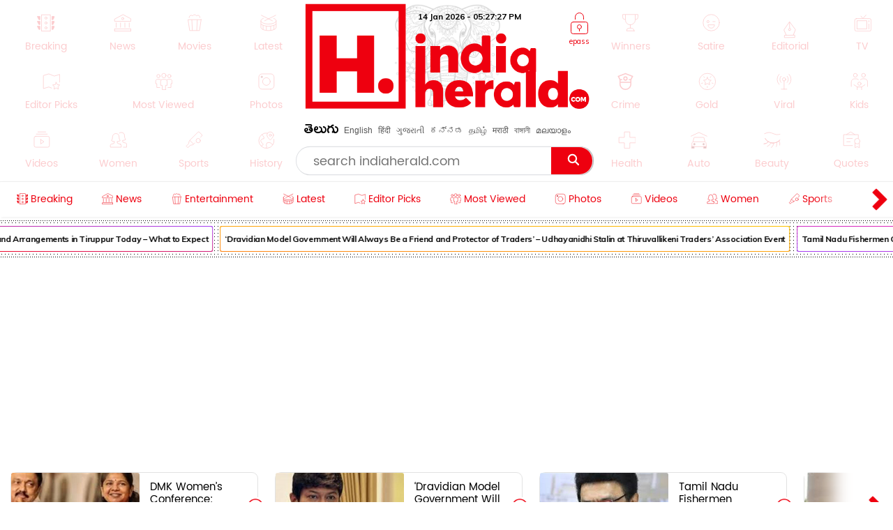

--- FILE ---
content_type: text/html; charset=utf-8
request_url: https://latest-indiaherald.kgv.workers.dev/getlatestframe?lang=english&take=13
body_size: 1307
content:
<html><head> <link href="https://fonts.googleapis.com/css2?family=Timmana" rel="stylesheet" crossorigin><link href="https://fonts.googleapis.com/css2?family=Muli" rel="stylesheet" crossorigin> <link href="https://fonts.googleapis.com/css2?family=Mallanna" rel="stylesheet" crossorigin><meta charset="utf-8"/><style>.frame-container{display:inline-block;width:100%;border:5px solid #ee080e;position:relative}.head-strory-f-container img{width:100%}.frame-container.head-strory-f-container{border:none;overflow:hidden}.frame-header{display:block;width:100%;background:#ee080e;padding:2px 60px;height:48px;overflow:hidden}.frame-header.head-story-frame{height:auto;padding:0} .item-title.lt-item-title:hover {color: #c00;}.head-story__img,.head-story__img a{display:inline-block;width:100%}.head-story__wrp{background-color:transparent;overflow:hidden;padding:5px 15px 7px;font-family:Poppins-Light,Arial}.head-story__wrp.wrp_list{padding:5px 9px 9px}.head-story__ttl{font-size:22px;font-family:Ramabhadra;font-weight:400;line-height:1.1;margin:0;} .text-link-ul li:last-child{margin:0} .frame-footer-h-1{width:52px;display:inline-block;float:left}.head-story__ttl .item-title{height:54px;color:#fff;display:table;width:100%}.head-story__ttl[data-lang=te]{letter-spacing:0;font-family:WFFH;font-size:23px;font-weight:400;line-height:1.3}.list-head__txt svg *{stroke:#000}.head-title-span{vertical-align:middle;display:block;width:calc(100% - 58px);float:none;padding-left:9px;display:table-cell}.head-story__ttl[data-lang=te]{letter-spacing:0;font-family:WFFH;font-size:23px;font-weight:400;line-height:1.3} .head-story__img,.head-story__img a{display:inline-block;width:100%}.head-story__wrp{background-color:transparent;overflow:hidden;padding:5px 15px 7px;font-family:Poppins-Light,Arial}.head-story__wrp.wrp_list{padding:5px 9px 9px}.frame-footer-h-1{width:52px;display:inline-block;float:left}.head-story__ttl .item-title{height:54px;color:#fff;display:table;width:100%}.head-story__ttl[data-lang=te]{letter-spacing:0;font-family:WFFH;font-size:23px;font-weight:400;line-height:1.3}.list-head__txt svg *{stroke:#000}.head-title-span{vertical-align:middle;display:block;width:calc(100% - 58px);float:none;padding-left:9px;display:table-cell}.head-story__ttl[data-lang=te]{letter-spacing:0;font-family:WFFH;font-size:23px;font-weight:400;line-height:1.3} body,ul{margin:0;padding:0;list-style:none;overflow-x:hidden;}.text-link-ul{padding-top:0;padding-right:17px;padding-left:0px;width:100%;}.text-link-ul li{border-bottom:1px solid #ddd;margin:5px 3px;padding-bottom:4px;position:relative;padding-right:0;border:none}.item-title.lt-item-title,.news-swiper-container .item-title.lt-item-title{font-size:16px;text-decoration: none;font-family:timmana,Muli;overflow:hidden;color:#000;padding-left:12px;line-height:1.6;height:23px!important;display: block;font-weight:normal;}.right-al .item-title.lt-item-title{text-align:right;padding-left:0;padding-right:12px} .right-al .item-title.lt-item-title:before{right:2px;left:inherit} li[data-lang="english"] .item-title.lt-item-title {font-family: Muli;} .item-title.lt-item-title:before {content: "";height: 6px;width: 6px;background: #000;position: absolute;left: 0px;top: 10px;border-radius: 0%;}</style></head></body><div><ul class="text-link-ul right-al"><li data-lang="english"><a class="item-title lt-item-title" target="_blank" href="https://www.indiaherald.com/Breaking/Read/994874060/-Tamil-Film-Bison-Achieves-International-Recognition-on-Letterboxd">🎬 Tamil Film Bison Achieves International Recognition on Letterboxd</a></li><li data-lang="english"><a class="item-title lt-item-title" target="_blank" href="https://www.indiaherald.com/Breaking/Read/994874041/After-Pushpa-After-CoolieHere-Comes-the-Real-Game-Changer">After Pushpa, After Coolie—Here Comes the Real Game Changer</a></li><li data-lang="english"><a class="item-title lt-item-title" target="_blank" href="https://www.indiaherald.com/Breaking/Read/994874035/Obey-or-Be-Blocked-The-Silent-Threat-Sent-to-Tamil-Cinema-After-Parasakthi">Obey or Be Blocked? The Silent Threat Sent to Tamil Cinema After ‘Parasakthi’</a></li><li data-lang="english"><a class="item-title lt-item-title" target="_blank" href="https://www.indiaherald.com/Viral/Read/994874033/January-Becomes-One-of-the-Most-Powerful-Spiritual-Days-as-Shattila-Ekadashi-">January 14 Becomes One of the Most Powerful Spiritual Days as Shattila Ekadashi 2026</a></li><li data-lang="english"><a class="item-title lt-item-title" target="_blank" href="https://www.indiaherald.com/Viral/Read/994874031/Lohri-Shubh-Muhurat-for-Lighting-Lohri-and-Other-Important-Details">Lohri 2026: Shubh Muhurat for Lighting Lohri and Other Important Details</a></li><li data-lang="english"><a class="item-title lt-item-title" target="_blank" href="https://www.indiaherald.com/Viral/Read/994874032/Date-time-Bhogi-Pandigai-Sankranti-timing-rituals-cultural-significance">Date & time, Bhogi Pandigai & Sankranti timing, rituals, cultural significance</a></li><li data-lang="english"><a class="item-title lt-item-title" target="_blank" href="https://www.indiaherald.com/Spirituality/Read/994874030/Why-Shattila-Ekadashi-is-Special-its-significance-especially-regarding-sesame-til-donation">Why Shattila Ekadashi 2026 is Special, its significance, especially regarding sesame (til) donation</a></li><li data-lang="english"><a class="item-title lt-item-title" target="_blank" href="https://www.indiaherald.com/Viral/Read/994874028/Makar-Sankranti-Daan-What-to-Donate-and-What-to-Avoid">Makar Sankranti 2026 Daan: What to Donate and What to Avoid</a></li><li data-lang="english"><a class="item-title lt-item-title" target="_blank" href="https://www.indiaherald.com/Kids/Read/994874029/Essential-Tips-for-Teaching-Your-Child-to-Write">Essential Tips for Teaching Your Child to Write</a></li><li data-lang="english"><a class="item-title lt-item-title" target="_blank" href="https://www.indiaherald.com/Viral/Read/994874027/What-Happens-to-Your-Body-When-You-Drink-Green-Juice-Every-Morning">What Happens to Your Body When You Drink Green Juice Every Morning</a></li><li data-lang="english"><a class="item-title lt-item-title" target="_blank" href="https://www.indiaherald.com/Viral/Read/994874026/Makar-Sankranti-Daan-What-to-Donate-and-What-to-Avoid">Makar Sankranti 2026 Daan: What to Donate and What to Avoid</a></li><li data-lang="english"><a class="item-title lt-item-title" target="_blank" href="https://www.indiaherald.com/Health/Read/994874025/What-Happens-to-Your-Body-When-You-Drink-Green-Juice-Every-Morning">What Happens to Your Body When You Drink Green Juice Every Morning</a></li><li data-lang="english"><a class="item-title lt-item-title" target="_blank" href="https://www.indiaherald.com/Viral/Read/994874024/Happy-Makar-Sankranti-WhatsApp-Status-Ideas-and-Wishes">Happy Makar Sankranti 2026: WhatsApp Status Ideas and Wishes</a></li></ul></div></body></html>

--- FILE ---
content_type: text/html; charset=utf-8
request_url: https://latest-indiaherald.kgv.workers.dev/getepframe?lang=english&take=13
body_size: 1803
content:
<html><head> <link href="https://fonts.googleapis.com/css2?family=Timmana" rel="stylesheet" crossorigin><link href="https://fonts.googleapis.com/css2?family=Muli" rel="stylesheet" crossorigin> <link href="https://fonts.googleapis.com/css2?family=Mallanna" rel="stylesheet" crossorigin><meta charset="utf-8"/><style>.frame-container{display:inline-block;width:100%;border:5px solid #ee080e;position:relative}.head-strory-f-container img{width:100%}.frame-container.head-strory-f-container{border:none;overflow:hidden}.frame-header{display:block;width:100%;background:#ee080e;padding:2px 60px;height:48px;overflow:hidden}.frame-header.head-story-frame{height:auto;padding:0} .item-title.lt-item-title:hover {color: #c00;}.head-story__img,.head-story__img a{display:inline-block;width:100%}.head-story__wrp{background-color:transparent;overflow:hidden;padding:5px 15px 7px;font-family:Poppins-Light,Arial}.head-story__wrp.wrp_list{padding:5px 9px 9px}.head-story__ttl{font-size:22px;font-family:Ramabhadra;font-weight:400;line-height:1.1;margin:0;} .text-link-ul li:last-child{margin:0} .frame-footer-h-1{width:52px;display:inline-block;float:left}.head-story__ttl .item-title{height:54px;color:#fff;display:table;width:100%}.head-story__ttl[data-lang=te]{letter-spacing:0;font-family:WFFH;font-size:23px;font-weight:400;line-height:1.3}.list-head__txt svg *{stroke:#000}.head-title-span{vertical-align:middle;display:block;width:calc(100% - 58px);float:none;padding-left:9px;display:table-cell}.head-story__ttl[data-lang=te]{letter-spacing:0;font-family:WFFH;font-size:23px;font-weight:400;line-height:1.3} .head-story__img,.head-story__img a{display:inline-block;width:100%}.head-story__wrp{background-color:transparent;overflow:hidden;padding:5px 15px 7px;font-family:Poppins-Light,Arial}.head-story__wrp.wrp_list{padding:5px 9px 9px}.frame-footer-h-1{width:52px;display:inline-block;float:left}.head-story__ttl .item-title{height:54px;color:#fff;display:table;width:100%}.head-story__ttl[data-lang=te]{letter-spacing:0;font-family:WFFH;font-size:23px;font-weight:400;line-height:1.3}.list-head__txt svg *{stroke:#000}.head-title-span{vertical-align:middle;display:block;width:calc(100% - 58px);float:none;padding-left:9px;display:table-cell}.head-story__ttl[data-lang=te]{letter-spacing:0;font-family:WFFH;font-size:23px;font-weight:400;line-height:1.3} body,ul{margin:0;padding:0;list-style:none;overflow-x:hidden;}.text-link-ul{padding-top:0;padding-right:17px;padding-left:0px;width:100%;}.text-link-ul li{border-bottom:1px solid #ddd;margin:5px 3px;padding-bottom:4px;position:relative;padding-right:0;border:none}.item-title.lt-item-title,.news-swiper-container .item-title.lt-item-title{font-size:16px;text-decoration: none;font-family:timmana,Muli;overflow:hidden;color:#000;padding-left:12px;line-height:1.6;height:23px!important;display: block;font-weight:normal;}.right-al .item-title.lt-item-title{text-align:right;padding-left:0;padding-right:12px} .right-al .item-title.lt-item-title:before{right:2px;left:inherit} li[data-lang="english"] .item-title.lt-item-title {font-family: Muli;} .item-title.lt-item-title:before {content: "";height: 6px;width: 6px;background: #000;position: absolute;left: 0px;top: 10px;border-radius: 0%;}</style></head></body><div><ul class="text-link-ul right-al"><li data-lang="english"><a class="item-title lt-item-title" target="_blank" href="https://www.indiaherald.com/Breaking/Read/994874060/-Tamil-Film-Bison-Achieves-International-Recognition-on-Letterboxd">🎬 Tamil Film Bison Achieves International Recognition on Letterboxd</a></li><li data-lang="english"><a class="item-title lt-item-title" target="_blank" href="https://www.indiaherald.com/Breaking/Read/994874041/After-Pushpa-After-CoolieHere-Comes-the-Real-Game-Changer">After Pushpa, After Coolie—Here Comes the Real Game Changer</a></li><li data-lang="english"><a class="item-title lt-item-title" target="_blank" href="https://www.indiaherald.com/Breaking/Read/994874035/Obey-or-Be-Blocked-The-Silent-Threat-Sent-to-Tamil-Cinema-After-Parasakthi">Obey or Be Blocked? The Silent Threat Sent to Tamil Cinema After ‘Parasakthi’</a></li><li data-lang="english"><a class="item-title lt-item-title" target="_blank" href="https://www.indiaherald.com/Breaking/Read/994873971/Va-Vaathiyaar-Movie-Review-A-love-letter-to-MGR-that-forgets-to-tell-a-story">Va Vaathiyaar Movie Review – A love letter to MGR that forgets to tell a story</a></li><li data-lang="english"><a class="item-title lt-item-title" target="_blank" href="https://www.indiaherald.com/Breaking/Read/994873874/Ghostface-Targets-Sidney-Again-But-This-Time-Her-Daughter-Pays-the-Price">Ghostface Targets Sidney Again — But This Time, Her Daughter Pays the Price</a></li><li data-lang="english"><a class="item-title lt-item-title" target="_blank" href="https://www.indiaherald.com/Breaking/Read/994873872/Star-Actress-or-OTT-Reset-Pooja-Hegde-Waits-for-One-Verdict">Star Actress or OTT Reset? Pooja Hegde Waits for One Verdict</a></li><li data-lang="english"><a class="item-title lt-item-title" target="_blank" href="https://www.indiaherald.com/Breaking/Read/994873861/After-The-Raja-Saab-Ridhi-Kumar-Chooses-Confidence-Over-Noise">After The Raja Saab, Ridhi Kumar Chooses Confidence Over Noise</a></li><li data-lang="english"><a class="item-title lt-item-title" target="_blank" href="https://www.indiaherald.com/Breaking/Read/994873847/RBIs-Bombshell--Banking-Rules-That-Finally-Favour-You">RBI’s 2026 Bombshell — 2026 Banking Rules That Finally Favour You</a></li><li data-lang="english"><a class="item-title lt-item-title" target="_blank" href="https://www.indiaherald.com/Breaking/Read/994873844/Vijays-TVK-Crosses-a-Dangerous-Line-Forget-Your-Family-Watch-Jananayagan">Vijay’s TVK Crosses a Dangerous Line: ‘Forget Your Family, Watch Jananayagan’</a></li><li data-lang="english"><a class="item-title lt-item-title" target="_blank" href="https://www.indiaherald.com/Breaking/Read/994873841/Tomorrow-or-Never-SC-Hearing-Could-Decide-Jana-Nayagans-Fate">Tomorrow or Never: SC Hearing Could Decide Jana Nayagan’s Fate</a></li><li data-lang="english"><a class="item-title lt-item-title" target="_blank" href="https://www.indiaherald.com/Breaking/Read/994873840/Anaganaga-Oka-Raju-Review-Light-loud-and-laughdrivenperfect-for-a-nobrain-watch">Anaganaga Oka Raju Review – Light, loud, and laugh-driven—perfect for a no-brain watch</a></li><li data-lang="english"><a class="item-title lt-item-title" target="_blank" href="https://www.indiaherald.com/Breaking/Read/994873782/One-Movie-She-Promoted-One-She-Erased-Pooja-Hegdes-Calculated-Exit">One Movie She Promoted, One She Erased: Pooja Hegde’s Calculated Exit</a></li><li data-lang="english"><a class="item-title lt-item-title" target="_blank" href="https://www.indiaherald.com/Breaking/Read/994873781/If-You-Dont-Click-This-You-Might-Be-Dead-Why-Millions-Are-Downloading-This-App">“If You Don’t Click This, You Might Be Dead” — Why Millions Are Downloading This App</a></li></ul></div></body></html>

--- FILE ---
content_type: text/html; charset=utf-8
request_url: https://www.google.com/recaptcha/api2/aframe
body_size: 255
content:
<!DOCTYPE HTML><html><head><meta http-equiv="content-type" content="text/html; charset=UTF-8"></head><body><script nonce="be3G-t6477bub2EyS45qug">/** Anti-fraud and anti-abuse applications only. See google.com/recaptcha */ try{var clients={'sodar':'https://pagead2.googlesyndication.com/pagead/sodar?'};window.addEventListener("message",function(a){try{if(a.source===window.parent){var b=JSON.parse(a.data);var c=clients[b['id']];if(c){var d=document.createElement('img');d.src=c+b['params']+'&rc='+(localStorage.getItem("rc::a")?sessionStorage.getItem("rc::b"):"");window.document.body.appendChild(d);sessionStorage.setItem("rc::e",parseInt(sessionStorage.getItem("rc::e")||0)+1);localStorage.setItem("rc::h",'1768411646418');}}}catch(b){}});window.parent.postMessage("_grecaptcha_ready", "*");}catch(b){}</script></body></html>